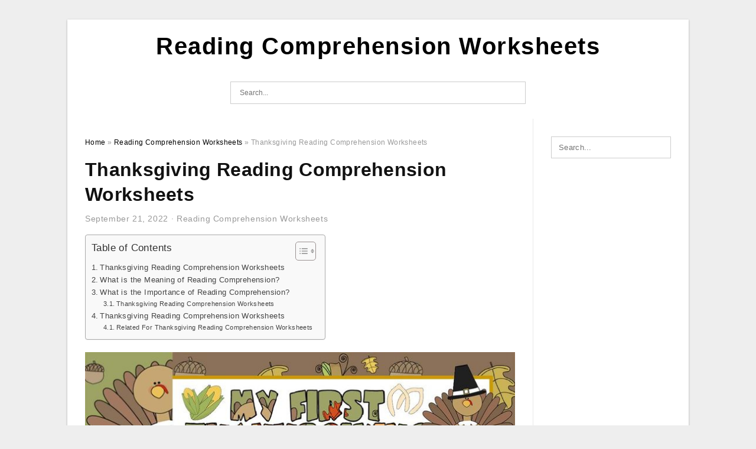

--- FILE ---
content_type: text/html; charset=UTF-8
request_url: https://reading-comprehensionworksheets.com/thanksgiving-reading-comprehension-worksheets/
body_size: 10648
content:
<!DOCTYPE html>
<html dir="ltr" lang="en-US" prefix="og: https://ogp.me/ns#">
<head>
<meta charset="UTF-8">
<meta name="viewport" content="width=device-width, initial-scale=1, maximum-scale=1, user-scalable=0">
<link rel="profile" href="https://gmpg.org/xfn/11">
<link rel="pingback" href="https://reading-comprehensionworksheets.com/xmlrpc.php">

<!-- Icon -->
<link href='' rel='icon' type='image/x-icon'/>

<title>Thanksgiving Reading Comprehension Worksheets | Reading Comprehension Worksheets</title>

		<!-- All in One SEO 4.9.1 - aioseo.com -->
	<meta name="description" content="Pin By Tammy On Fall In 2020 Thanksgiving Reading Comprehension Thanksgiving Reading Comprehension WorksheetsThanksgiving Reading Comprehension Worksheets - If you desire to make your child become a better reader, make use of cost-free printable reading comprehension worksheets to help them. These worksheets are ideal for upper elementary via middle college trainees.What is the Meaning of" />
	<meta name="robots" content="max-image-preview:large" />
	<meta name="author" content="James"/>
	<meta name="msvalidate.01" content="7893F405DB81D2E8725D44E860317B7D" />
	<link rel="canonical" href="https://reading-comprehensionworksheets.com/thanksgiving-reading-comprehension-worksheets/" />
	<meta name="generator" content="All in One SEO (AIOSEO) 4.9.1" />

		<meta name="msvalidate.01" content="7893F405DB81D2E8725D44E860317B7D" />
		<meta property="og:locale" content="en_US" />
		<meta property="og:site_name" content="Reading Comprehension Worksheets |" />
		<meta property="og:type" content="article" />
		<meta property="og:title" content="Thanksgiving Reading Comprehension Worksheets | Reading Comprehension Worksheets" />
		<meta property="og:description" content="Pin By Tammy On Fall In 2020 Thanksgiving Reading Comprehension Thanksgiving Reading Comprehension WorksheetsThanksgiving Reading Comprehension Worksheets - If you desire to make your child become a better reader, make use of cost-free printable reading comprehension worksheets to help them. These worksheets are ideal for upper elementary via middle college trainees.What is the Meaning of" />
		<meta property="og:url" content="https://reading-comprehensionworksheets.com/thanksgiving-reading-comprehension-worksheets/" />
		<meta property="article:published_time" content="2022-09-20T21:37:52+00:00" />
		<meta property="article:modified_time" content="2022-10-11T10:13:05+00:00" />
		<meta name="twitter:card" content="summary_large_image" />
		<meta name="twitter:title" content="Thanksgiving Reading Comprehension Worksheets | Reading Comprehension Worksheets" />
		<meta name="twitter:description" content="Pin By Tammy On Fall In 2020 Thanksgiving Reading Comprehension Thanksgiving Reading Comprehension WorksheetsThanksgiving Reading Comprehension Worksheets - If you desire to make your child become a better reader, make use of cost-free printable reading comprehension worksheets to help them. These worksheets are ideal for upper elementary via middle college trainees.What is the Meaning of" />
		<script type="application/ld+json" class="aioseo-schema">
			{"@context":"https:\/\/schema.org","@graph":[{"@type":"BlogPosting","@id":"https:\/\/reading-comprehensionworksheets.com\/thanksgiving-reading-comprehension-worksheets\/#blogposting","name":"Thanksgiving Reading Comprehension Worksheets | Reading Comprehension Worksheets","headline":"Thanksgiving Reading Comprehension Worksheets","author":{"@id":"https:\/\/reading-comprehensionworksheets.com\/author\/bismillah\/#author"},"publisher":{"@id":"https:\/\/reading-comprehensionworksheets.com\/#organization"},"image":{"@type":"ImageObject","url":"https:\/\/reading-comprehensionworksheets.com\/wp-content\/uploads\/2022\/10\/thanksgiving-day-reading-comprehension-editable-esl-worksheet-by.jpg","width":821,"height":1169,"caption":"Thanksgiving Day Reading Comprehension editable ESL Worksheet By"},"datePublished":"2022-09-21T04:37:52+07:00","dateModified":"2022-10-11T17:13:05+07:00","inLanguage":"en-US","mainEntityOfPage":{"@id":"https:\/\/reading-comprehensionworksheets.com\/thanksgiving-reading-comprehension-worksheets\/#webpage"},"isPartOf":{"@id":"https:\/\/reading-comprehensionworksheets.com\/thanksgiving-reading-comprehension-worksheets\/#webpage"},"articleSection":"Reading Comprehension Worksheets, 2nd grade thanksgiving reading comprehension worksheets, 3rd grade thanksgiving reading comprehension worksheets, canadian thanksgiving reading comprehension worksheets, free printable thanksgiving reading comprehension worksheets, history of thanksgiving reading comprehension worksheets, thanksgiving reading comprehension passages, thanksgiving reading comprehension worksheets 4th grade, thanksgiving reading comprehension worksheets 5th grade, thanksgiving reading comprehension worksheets pdf, thanksgiving reading comprehension worksheets pdf free"},{"@type":"BreadcrumbList","@id":"https:\/\/reading-comprehensionworksheets.com\/thanksgiving-reading-comprehension-worksheets\/#breadcrumblist","itemListElement":[{"@type":"ListItem","@id":"https:\/\/reading-comprehensionworksheets.com#listItem","position":1,"name":"Home","item":"https:\/\/reading-comprehensionworksheets.com","nextItem":{"@type":"ListItem","@id":"https:\/\/reading-comprehensionworksheets.com\/category\/reading-comprehension-worksheets\/#listItem","name":"Reading Comprehension Worksheets"}},{"@type":"ListItem","@id":"https:\/\/reading-comprehensionworksheets.com\/category\/reading-comprehension-worksheets\/#listItem","position":2,"name":"Reading Comprehension Worksheets","item":"https:\/\/reading-comprehensionworksheets.com\/category\/reading-comprehension-worksheets\/","nextItem":{"@type":"ListItem","@id":"https:\/\/reading-comprehensionworksheets.com\/thanksgiving-reading-comprehension-worksheets\/#listItem","name":"Thanksgiving Reading Comprehension Worksheets"},"previousItem":{"@type":"ListItem","@id":"https:\/\/reading-comprehensionworksheets.com#listItem","name":"Home"}},{"@type":"ListItem","@id":"https:\/\/reading-comprehensionworksheets.com\/thanksgiving-reading-comprehension-worksheets\/#listItem","position":3,"name":"Thanksgiving Reading Comprehension Worksheets","previousItem":{"@type":"ListItem","@id":"https:\/\/reading-comprehensionworksheets.com\/category\/reading-comprehension-worksheets\/#listItem","name":"Reading Comprehension Worksheets"}}]},{"@type":"Organization","@id":"https:\/\/reading-comprehensionworksheets.com\/#organization","name":"Reading Comprehension Worksheets","url":"https:\/\/reading-comprehensionworksheets.com\/"},{"@type":"Person","@id":"https:\/\/reading-comprehensionworksheets.com\/author\/bismillah\/#author","url":"https:\/\/reading-comprehensionworksheets.com\/author\/bismillah\/","name":"James","image":{"@type":"ImageObject","@id":"https:\/\/reading-comprehensionworksheets.com\/thanksgiving-reading-comprehension-worksheets\/#authorImage","url":"https:\/\/secure.gravatar.com\/avatar\/866dd84e920766c4334da88577e43d8854bb7a9d32fe320ca412475f18184cb6?s=96&d=mm&r=g","width":96,"height":96,"caption":"James"}},{"@type":"WebPage","@id":"https:\/\/reading-comprehensionworksheets.com\/thanksgiving-reading-comprehension-worksheets\/#webpage","url":"https:\/\/reading-comprehensionworksheets.com\/thanksgiving-reading-comprehension-worksheets\/","name":"Thanksgiving Reading Comprehension Worksheets | Reading Comprehension Worksheets","description":"Pin By Tammy On Fall In 2020 Thanksgiving Reading Comprehension Thanksgiving Reading Comprehension WorksheetsThanksgiving Reading Comprehension Worksheets - If you desire to make your child become a better reader, make use of cost-free printable reading comprehension worksheets to help them. These worksheets are ideal for upper elementary via middle college trainees.What is the Meaning of","inLanguage":"en-US","isPartOf":{"@id":"https:\/\/reading-comprehensionworksheets.com\/#website"},"breadcrumb":{"@id":"https:\/\/reading-comprehensionworksheets.com\/thanksgiving-reading-comprehension-worksheets\/#breadcrumblist"},"author":{"@id":"https:\/\/reading-comprehensionworksheets.com\/author\/bismillah\/#author"},"creator":{"@id":"https:\/\/reading-comprehensionworksheets.com\/author\/bismillah\/#author"},"image":{"@type":"ImageObject","url":"https:\/\/reading-comprehensionworksheets.com\/wp-content\/uploads\/2022\/10\/thanksgiving-day-reading-comprehension-editable-esl-worksheet-by.jpg","@id":"https:\/\/reading-comprehensionworksheets.com\/thanksgiving-reading-comprehension-worksheets\/#mainImage","width":821,"height":1169,"caption":"Thanksgiving Day Reading Comprehension editable ESL Worksheet By"},"primaryImageOfPage":{"@id":"https:\/\/reading-comprehensionworksheets.com\/thanksgiving-reading-comprehension-worksheets\/#mainImage"},"datePublished":"2022-09-21T04:37:52+07:00","dateModified":"2022-10-11T17:13:05+07:00"},{"@type":"WebSite","@id":"https:\/\/reading-comprehensionworksheets.com\/#website","url":"https:\/\/reading-comprehensionworksheets.com\/","name":"Reading Comprehension Worksheets","inLanguage":"en-US","publisher":{"@id":"https:\/\/reading-comprehensionworksheets.com\/#organization"}}]}
		</script>
		<!-- All in One SEO -->

<link rel="alternate" type="application/rss+xml" title="Reading Comprehension Worksheets &raquo; Feed" href="https://reading-comprehensionworksheets.com/feed/" />
<link rel="alternate" type="application/rss+xml" title="Reading Comprehension Worksheets &raquo; Comments Feed" href="https://reading-comprehensionworksheets.com/comments/feed/" />
<link rel="alternate" type="application/rss+xml" title="Reading Comprehension Worksheets &raquo; Thanksgiving Reading Comprehension Worksheets Comments Feed" href="https://reading-comprehensionworksheets.com/thanksgiving-reading-comprehension-worksheets/feed/" />
<link rel="alternate" title="oEmbed (JSON)" type="application/json+oembed" href="https://reading-comprehensionworksheets.com/wp-json/oembed/1.0/embed?url=https%3A%2F%2Freading-comprehensionworksheets.com%2Fthanksgiving-reading-comprehension-worksheets%2F" />
<link rel="alternate" title="oEmbed (XML)" type="text/xml+oembed" href="https://reading-comprehensionworksheets.com/wp-json/oembed/1.0/embed?url=https%3A%2F%2Freading-comprehensionworksheets.com%2Fthanksgiving-reading-comprehension-worksheets%2F&#038;format=xml" />
<style id='wp-img-auto-sizes-contain-inline-css' type='text/css'>
img:is([sizes=auto i],[sizes^="auto," i]){contain-intrinsic-size:3000px 1500px}
/*# sourceURL=wp-img-auto-sizes-contain-inline-css */
</style>
<style id='wp-emoji-styles-inline-css' type='text/css'>

	img.wp-smiley, img.emoji {
		display: inline !important;
		border: none !important;
		box-shadow: none !important;
		height: 1em !important;
		width: 1em !important;
		margin: 0 0.07em !important;
		vertical-align: -0.1em !important;
		background: none !important;
		padding: 0 !important;
	}
/*# sourceURL=wp-emoji-styles-inline-css */
</style>
<link rel='stylesheet' id='ez-toc-css' href='https://reading-comprehensionworksheets.com/wp-content/plugins/easy-table-of-contents/assets/css/screen.min.css?ver=2.0.78' type='text/css' media='all' />
<style id='ez-toc-inline-css' type='text/css'>
div#ez-toc-container .ez-toc-title {font-size: 120%;}div#ez-toc-container .ez-toc-title {font-weight: 500;}div#ez-toc-container ul li , div#ez-toc-container ul li a {font-size: 95%;}div#ez-toc-container ul li , div#ez-toc-container ul li a {font-weight: 500;}div#ez-toc-container nav ul ul li {font-size: 90%;}.ez-toc-box-title {font-weight: bold; margin-bottom: 10px; text-align: center; text-transform: uppercase; letter-spacing: 1px; color: #666; padding-bottom: 5px;position:absolute;top:-4%;left:5%;background-color: inherit;transition: top 0.3s ease;}.ez-toc-box-title.toc-closed {top:-25%;}
.ez-toc-container-direction {direction: ltr;}.ez-toc-counter ul{counter-reset: item ;}.ez-toc-counter nav ul li a::before {content: counters(item, '.', decimal) '. ';display: inline-block;counter-increment: item;flex-grow: 0;flex-shrink: 0;margin-right: .2em; float: left; }.ez-toc-widget-direction {direction: ltr;}.ez-toc-widget-container ul{counter-reset: item ;}.ez-toc-widget-container nav ul li a::before {content: counters(item, '.', decimal) '. ';display: inline-block;counter-increment: item;flex-grow: 0;flex-shrink: 0;margin-right: .2em; float: left; }
/*# sourceURL=ez-toc-inline-css */
</style>
<link rel='stylesheet' id='themejazz-style-css' href='https://reading-comprehensionworksheets.com/wp-content/themes/ultimage-v3.0.2/style.css?ver=1' type='text/css' media='all' />
<link rel="https://api.w.org/" href="https://reading-comprehensionworksheets.com/wp-json/" /><link rel="alternate" title="JSON" type="application/json" href="https://reading-comprehensionworksheets.com/wp-json/wp/v2/posts/422" /><link rel="EditURI" type="application/rsd+xml" title="RSD" href="https://reading-comprehensionworksheets.com/xmlrpc.php?rsd" />
<meta name="generator" content="WordPress 6.9" />
<link rel='shortlink' href='https://reading-comprehensionworksheets.com/?p=422' />
<link rel="stylesheet" href="https://reading-comprehensionworksheets.com/wp-content/plugins/ar-widget/css/style.css">
<style media="screen">
    
            /*Site Padding*/
        #page{
        	margin-top: 10px;
            margin-bottom: 0px;
        }
    </style>

<style type="text/css" title="dynamic-css" class="options-output">#content #primary.col-md-9,#attachment.col-md-9{border-right:1px solid #E8E8E8;}.site-content{background-color:#fff;}#secondary .widget ul li{border-bottom:1px solid #eeeeee;}</style>
<style id='global-styles-inline-css' type='text/css'>
:root{--wp--preset--aspect-ratio--square: 1;--wp--preset--aspect-ratio--4-3: 4/3;--wp--preset--aspect-ratio--3-4: 3/4;--wp--preset--aspect-ratio--3-2: 3/2;--wp--preset--aspect-ratio--2-3: 2/3;--wp--preset--aspect-ratio--16-9: 16/9;--wp--preset--aspect-ratio--9-16: 9/16;--wp--preset--color--black: #000000;--wp--preset--color--cyan-bluish-gray: #abb8c3;--wp--preset--color--white: #ffffff;--wp--preset--color--pale-pink: #f78da7;--wp--preset--color--vivid-red: #cf2e2e;--wp--preset--color--luminous-vivid-orange: #ff6900;--wp--preset--color--luminous-vivid-amber: #fcb900;--wp--preset--color--light-green-cyan: #7bdcb5;--wp--preset--color--vivid-green-cyan: #00d084;--wp--preset--color--pale-cyan-blue: #8ed1fc;--wp--preset--color--vivid-cyan-blue: #0693e3;--wp--preset--color--vivid-purple: #9b51e0;--wp--preset--gradient--vivid-cyan-blue-to-vivid-purple: linear-gradient(135deg,rgb(6,147,227) 0%,rgb(155,81,224) 100%);--wp--preset--gradient--light-green-cyan-to-vivid-green-cyan: linear-gradient(135deg,rgb(122,220,180) 0%,rgb(0,208,130) 100%);--wp--preset--gradient--luminous-vivid-amber-to-luminous-vivid-orange: linear-gradient(135deg,rgb(252,185,0) 0%,rgb(255,105,0) 100%);--wp--preset--gradient--luminous-vivid-orange-to-vivid-red: linear-gradient(135deg,rgb(255,105,0) 0%,rgb(207,46,46) 100%);--wp--preset--gradient--very-light-gray-to-cyan-bluish-gray: linear-gradient(135deg,rgb(238,238,238) 0%,rgb(169,184,195) 100%);--wp--preset--gradient--cool-to-warm-spectrum: linear-gradient(135deg,rgb(74,234,220) 0%,rgb(151,120,209) 20%,rgb(207,42,186) 40%,rgb(238,44,130) 60%,rgb(251,105,98) 80%,rgb(254,248,76) 100%);--wp--preset--gradient--blush-light-purple: linear-gradient(135deg,rgb(255,206,236) 0%,rgb(152,150,240) 100%);--wp--preset--gradient--blush-bordeaux: linear-gradient(135deg,rgb(254,205,165) 0%,rgb(254,45,45) 50%,rgb(107,0,62) 100%);--wp--preset--gradient--luminous-dusk: linear-gradient(135deg,rgb(255,203,112) 0%,rgb(199,81,192) 50%,rgb(65,88,208) 100%);--wp--preset--gradient--pale-ocean: linear-gradient(135deg,rgb(255,245,203) 0%,rgb(182,227,212) 50%,rgb(51,167,181) 100%);--wp--preset--gradient--electric-grass: linear-gradient(135deg,rgb(202,248,128) 0%,rgb(113,206,126) 100%);--wp--preset--gradient--midnight: linear-gradient(135deg,rgb(2,3,129) 0%,rgb(40,116,252) 100%);--wp--preset--font-size--small: 13px;--wp--preset--font-size--medium: 20px;--wp--preset--font-size--large: 36px;--wp--preset--font-size--x-large: 42px;--wp--preset--spacing--20: 0.44rem;--wp--preset--spacing--30: 0.67rem;--wp--preset--spacing--40: 1rem;--wp--preset--spacing--50: 1.5rem;--wp--preset--spacing--60: 2.25rem;--wp--preset--spacing--70: 3.38rem;--wp--preset--spacing--80: 5.06rem;--wp--preset--shadow--natural: 6px 6px 9px rgba(0, 0, 0, 0.2);--wp--preset--shadow--deep: 12px 12px 50px rgba(0, 0, 0, 0.4);--wp--preset--shadow--sharp: 6px 6px 0px rgba(0, 0, 0, 0.2);--wp--preset--shadow--outlined: 6px 6px 0px -3px rgb(255, 255, 255), 6px 6px rgb(0, 0, 0);--wp--preset--shadow--crisp: 6px 6px 0px rgb(0, 0, 0);}:where(.is-layout-flex){gap: 0.5em;}:where(.is-layout-grid){gap: 0.5em;}body .is-layout-flex{display: flex;}.is-layout-flex{flex-wrap: wrap;align-items: center;}.is-layout-flex > :is(*, div){margin: 0;}body .is-layout-grid{display: grid;}.is-layout-grid > :is(*, div){margin: 0;}:where(.wp-block-columns.is-layout-flex){gap: 2em;}:where(.wp-block-columns.is-layout-grid){gap: 2em;}:where(.wp-block-post-template.is-layout-flex){gap: 1.25em;}:where(.wp-block-post-template.is-layout-grid){gap: 1.25em;}.has-black-color{color: var(--wp--preset--color--black) !important;}.has-cyan-bluish-gray-color{color: var(--wp--preset--color--cyan-bluish-gray) !important;}.has-white-color{color: var(--wp--preset--color--white) !important;}.has-pale-pink-color{color: var(--wp--preset--color--pale-pink) !important;}.has-vivid-red-color{color: var(--wp--preset--color--vivid-red) !important;}.has-luminous-vivid-orange-color{color: var(--wp--preset--color--luminous-vivid-orange) !important;}.has-luminous-vivid-amber-color{color: var(--wp--preset--color--luminous-vivid-amber) !important;}.has-light-green-cyan-color{color: var(--wp--preset--color--light-green-cyan) !important;}.has-vivid-green-cyan-color{color: var(--wp--preset--color--vivid-green-cyan) !important;}.has-pale-cyan-blue-color{color: var(--wp--preset--color--pale-cyan-blue) !important;}.has-vivid-cyan-blue-color{color: var(--wp--preset--color--vivid-cyan-blue) !important;}.has-vivid-purple-color{color: var(--wp--preset--color--vivid-purple) !important;}.has-black-background-color{background-color: var(--wp--preset--color--black) !important;}.has-cyan-bluish-gray-background-color{background-color: var(--wp--preset--color--cyan-bluish-gray) !important;}.has-white-background-color{background-color: var(--wp--preset--color--white) !important;}.has-pale-pink-background-color{background-color: var(--wp--preset--color--pale-pink) !important;}.has-vivid-red-background-color{background-color: var(--wp--preset--color--vivid-red) !important;}.has-luminous-vivid-orange-background-color{background-color: var(--wp--preset--color--luminous-vivid-orange) !important;}.has-luminous-vivid-amber-background-color{background-color: var(--wp--preset--color--luminous-vivid-amber) !important;}.has-light-green-cyan-background-color{background-color: var(--wp--preset--color--light-green-cyan) !important;}.has-vivid-green-cyan-background-color{background-color: var(--wp--preset--color--vivid-green-cyan) !important;}.has-pale-cyan-blue-background-color{background-color: var(--wp--preset--color--pale-cyan-blue) !important;}.has-vivid-cyan-blue-background-color{background-color: var(--wp--preset--color--vivid-cyan-blue) !important;}.has-vivid-purple-background-color{background-color: var(--wp--preset--color--vivid-purple) !important;}.has-black-border-color{border-color: var(--wp--preset--color--black) !important;}.has-cyan-bluish-gray-border-color{border-color: var(--wp--preset--color--cyan-bluish-gray) !important;}.has-white-border-color{border-color: var(--wp--preset--color--white) !important;}.has-pale-pink-border-color{border-color: var(--wp--preset--color--pale-pink) !important;}.has-vivid-red-border-color{border-color: var(--wp--preset--color--vivid-red) !important;}.has-luminous-vivid-orange-border-color{border-color: var(--wp--preset--color--luminous-vivid-orange) !important;}.has-luminous-vivid-amber-border-color{border-color: var(--wp--preset--color--luminous-vivid-amber) !important;}.has-light-green-cyan-border-color{border-color: var(--wp--preset--color--light-green-cyan) !important;}.has-vivid-green-cyan-border-color{border-color: var(--wp--preset--color--vivid-green-cyan) !important;}.has-pale-cyan-blue-border-color{border-color: var(--wp--preset--color--pale-cyan-blue) !important;}.has-vivid-cyan-blue-border-color{border-color: var(--wp--preset--color--vivid-cyan-blue) !important;}.has-vivid-purple-border-color{border-color: var(--wp--preset--color--vivid-purple) !important;}.has-vivid-cyan-blue-to-vivid-purple-gradient-background{background: var(--wp--preset--gradient--vivid-cyan-blue-to-vivid-purple) !important;}.has-light-green-cyan-to-vivid-green-cyan-gradient-background{background: var(--wp--preset--gradient--light-green-cyan-to-vivid-green-cyan) !important;}.has-luminous-vivid-amber-to-luminous-vivid-orange-gradient-background{background: var(--wp--preset--gradient--luminous-vivid-amber-to-luminous-vivid-orange) !important;}.has-luminous-vivid-orange-to-vivid-red-gradient-background{background: var(--wp--preset--gradient--luminous-vivid-orange-to-vivid-red) !important;}.has-very-light-gray-to-cyan-bluish-gray-gradient-background{background: var(--wp--preset--gradient--very-light-gray-to-cyan-bluish-gray) !important;}.has-cool-to-warm-spectrum-gradient-background{background: var(--wp--preset--gradient--cool-to-warm-spectrum) !important;}.has-blush-light-purple-gradient-background{background: var(--wp--preset--gradient--blush-light-purple) !important;}.has-blush-bordeaux-gradient-background{background: var(--wp--preset--gradient--blush-bordeaux) !important;}.has-luminous-dusk-gradient-background{background: var(--wp--preset--gradient--luminous-dusk) !important;}.has-pale-ocean-gradient-background{background: var(--wp--preset--gradient--pale-ocean) !important;}.has-electric-grass-gradient-background{background: var(--wp--preset--gradient--electric-grass) !important;}.has-midnight-gradient-background{background: var(--wp--preset--gradient--midnight) !important;}.has-small-font-size{font-size: var(--wp--preset--font-size--small) !important;}.has-medium-font-size{font-size: var(--wp--preset--font-size--medium) !important;}.has-large-font-size{font-size: var(--wp--preset--font-size--large) !important;}.has-x-large-font-size{font-size: var(--wp--preset--font-size--x-large) !important;}
/*# sourceURL=global-styles-inline-css */
</style>
</head>

<body data-rsssl=1 class="wp-singular post-template-default single single-post postid-422 single-format-standard wp-theme-ultimage-v302">

	<div class="top-navigation">
		<div class="container default-width"  >
					</div>
	</div>

	
<div id="page" class="hfeed site container default-width"  >
	<a class="skip-link screen-reader-text" href="#content">Skip to content</a>

	<header id="masthead" class="site-header">
		<div class="row">
		<!-- Site Branding Code -->
				<div class="site-branding logo-center">

							<div class="main-site-title">
											<h2 class="site-title"><a href="https://reading-comprehensionworksheets.com/" rel="home">Reading Comprehension Worksheets</a></h2>
																<p class="site-description"></p>
									</div>
			
			<!-- Header Ad, Display Search Form If Empty -->
			
			<!-- Header Search Form -->
							<div class="top-search">
					
<form role="search" method="get" class="search-form" action="https://reading-comprehensionworksheets.com/">
	<input type="search" class="search-field" placeholder="Search..." value="" name="s" title="Search for:" />
	<input type="submit" class="search-submit" value="Search" />
</form>
				</div>
			
			<div class="clearfix"></div>
		</div><!-- .site-branding -->
				</div>

			</header><!-- #masthead -->

	<div id="content" class="site-content clearfix">

	<div id="primary" class="content-area col-md-9 col-sm-8">
		<main id="main" class="site-main">

		
			<div class="breadcrumbs"><span itemscope itemtype="http://data-vocabulary.org/Breadcrumb"><a href="https://reading-comprehensionworksheets.com/" itemprop="url"><span itemprop="title">Home</span></a></span> <span class="sep"> &raquo; </span> <span itemscope itemtype="http://data-vocabulary.org/Breadcrumb"><a href="https://reading-comprehensionworksheets.com/category/reading-comprehension-worksheets/" itemprop="url"><span itemprop="title">Reading Comprehension Worksheets</span></a></span> <span class="sep"> &raquo; </span> <span class="current">Thanksgiving Reading Comprehension Worksheets</span></div><!-- .breadcrumbs -->
			
<article id="post-422" class="post-422 post type-post status-publish format-standard has-post-thumbnail hentry category-reading-comprehension-worksheets tag-2nd-grade-thanksgiving-reading-comprehension-worksheets tag-3rd-grade-thanksgiving-reading-comprehension-worksheets tag-canadian-thanksgiving-reading-comprehension-worksheets tag-free-printable-thanksgiving-reading-comprehension-worksheets tag-history-of-thanksgiving-reading-comprehension-worksheets tag-thanksgiving-reading-comprehension-passages tag-thanksgiving-reading-comprehension-worksheets-4th-grade tag-thanksgiving-reading-comprehension-worksheets-5th-grade tag-thanksgiving-reading-comprehension-worksheets-pdf tag-thanksgiving-reading-comprehension-worksheets-pdf-free">
	<header class="entry-header">
		<h1 class="entry-title">Thanksgiving Reading Comprehension Worksheets</h1>		<div class="entry-meta ">
			<span class="posted-on"><time class="entry-date published" datetime="2022-09-21T04:37:52+07:00">September 21, 2022</time><time class="entry-date updated" datetime="2022-10-11T17:13:05+07:00">October 11, 2022</time></span><span class="meta-sep">&middot;</span><span class="categories-list"> <a href="https://reading-comprehensionworksheets.com/category/reading-comprehension-worksheets/" rel="category tag">Reading Comprehension Worksheets</a></span><span class="byline"> by <span class="author vcard"><a class="url fn n" href="https://reading-comprehensionworksheets.com/author/bismillah/">James</a></span></span>		</div><!-- .entry-meta -->

	</header><!-- .entry-header -->

	<div class="entry-content clearfix">

		
		
		
		<div id="ez-toc-container" class="ez-toc-v2_0_78 counter-hierarchy ez-toc-counter ez-toc-grey ez-toc-container-direction">
<div class="ez-toc-title-container">
<p class="ez-toc-title" style="cursor:inherit">Table of Contents</p>
<span class="ez-toc-title-toggle"><a href="#" class="ez-toc-pull-right ez-toc-btn ez-toc-btn-xs ez-toc-btn-default ez-toc-toggle" aria-label="Toggle Table of Content"><span class="ez-toc-js-icon-con"><span class=""><span class="eztoc-hide" style="display:none;">Toggle</span><span class="ez-toc-icon-toggle-span"><svg style="fill: #999;color:#999" xmlns="http://www.w3.org/2000/svg" class="list-377408" width="20px" height="20px" viewBox="0 0 24 24" fill="none"><path d="M6 6H4v2h2V6zm14 0H8v2h12V6zM4 11h2v2H4v-2zm16 0H8v2h12v-2zM4 16h2v2H4v-2zm16 0H8v2h12v-2z" fill="currentColor"></path></svg><svg style="fill: #999;color:#999" class="arrow-unsorted-368013" xmlns="http://www.w3.org/2000/svg" width="10px" height="10px" viewBox="0 0 24 24" version="1.2" baseProfile="tiny"><path d="M18.2 9.3l-6.2-6.3-6.2 6.3c-.2.2-.3.4-.3.7s.1.5.3.7c.2.2.4.3.7.3h11c.3 0 .5-.1.7-.3.2-.2.3-.5.3-.7s-.1-.5-.3-.7zM5.8 14.7l6.2 6.3 6.2-6.3c.2-.2.3-.5.3-.7s-.1-.5-.3-.7c-.2-.2-.4-.3-.7-.3h-11c-.3 0-.5.1-.7.3-.2.2-.3.5-.3.7s.1.5.3.7z"/></svg></span></span></span></a></span></div>
<nav><ul class='ez-toc-list ez-toc-list-level-1 ' ><li class='ez-toc-page-1 ez-toc-heading-level-2'><a class="ez-toc-link ez-toc-heading-1" href="#Thanksgiving_Reading_Comprehension_Worksheets" >Thanksgiving Reading Comprehension Worksheets</a></li><li class='ez-toc-page-1 ez-toc-heading-level-2'><a class="ez-toc-link ez-toc-heading-2" href="#What_is_the_Meaning_of_Reading_Comprehension" >What is the Meaning of Reading Comprehension?</a></li><li class='ez-toc-page-1 ez-toc-heading-level-2'><a class="ez-toc-link ez-toc-heading-3" href="#What_is_the_Importance_of_Reading_Comprehension" >What is the Importance of Reading Comprehension?</a><ul class='ez-toc-list-level-3' ><li class='ez-toc-heading-level-3'><a class="ez-toc-link ez-toc-heading-4" href="#Thanksgiving_Reading_Comprehension_Worksheets-2" >Thanksgiving Reading Comprehension Worksheets</a></li></ul></li><li class='ez-toc-page-1 ez-toc-heading-level-2'><a class="ez-toc-link ez-toc-heading-5" href="#Thanksgiving_Reading_Comprehension_Worksheets-3" >Thanksgiving Reading Comprehension Worksheets</a><ul class='ez-toc-list-level-3' ><li class='ez-toc-heading-level-3'><a class="ez-toc-link ez-toc-heading-6" href="#Related_For_Thanksgiving_Reading_Comprehension_Worksheets" >Related For Thanksgiving Reading Comprehension Worksheets</a></li></ul></li></ul></nav></div>
<p style="text-align: center;">
<p align="center" style="text-align: center;"><a href="https://reading-comprehensionworksheets.com/?attachment_id=427"><img decoding="async" src="https://reading-comprehensionworksheets.com/wp-content/uploads/2022/10/pin-by-tammy-on-fall-in-2020-thanksgiving-reading-comprehension.jpg" alt="Pin By Tammy On Fall In 2020 Thanksgiving Reading Comprehension " /></a></p>
<p style="text-align: center;">Pin By Tammy On Fall In 2020 Thanksgiving Reading Comprehension </p>
<h2 style="text-align: left;"><span class="ez-toc-section" id="Thanksgiving_Reading_Comprehension_Worksheets"></span>Thanksgiving Reading Comprehension Worksheets<span class="ez-toc-section-end"></span></h2>
<p style="text-align: justify;"><a href="https://reading-comprehensionworksheets.com/"><strong>Thanksgiving Reading Comprehension Worksheets</strong></a> &#8211; If you desire to make your child become a better reader, make use of cost-free printable reading comprehension worksheets to help them. These worksheets are ideal for upper elementary via middle college trainees.</p>
<h2 style="text-align: justify;"><span class="ez-toc-section" id="What_is_the_Meaning_of_Reading_Comprehension"></span>What is the Meaning of Reading Comprehension?<span class="ez-toc-section-end"></span></h2>
<p style="text-align: justify;">Reading comprehension is a skill that helps readers to recognize the information they are reading. This skill is important for reading with function and also satisfaction. The US Common Core Standards have several goals connected to reading comprehension. These purposes start in preschool and also boost in complexity with each grade level. These goals consist of asking inquiries about essential information in a text and retelling acquainted tales. They additionally consist of recognizing the characters, setting, as well as major events in a message.</p>
<p style="text-align: justify;">Pupils can practice their reading comprehension abilities by finishing worksheets. Sometimes, these worksheets are utilized to aid instructors examine pupil actions and also plan lessons.</p>
<h2 style="text-align: justify;"><span class="ez-toc-section" id="What_is_the_Importance_of_Reading_Comprehension"></span>What is the Importance of Reading Comprehension?<span class="ez-toc-section-end"></span></h2>
<p style="text-align: justify;">As a result, the focus of reading instruction is shifting from the act of reading to reading comprehension. Efficient comprehension strategies allow trainees to remain engaged as well as develop a deeper understanding of the text they are reading.</p>
<p style="text-align: justify;">Reading comprehension is a complex skill that can be established over a duration of years. This includes discussion with parents and students, doubting the meaning of words, and offering possibilities for them to review what they have actually checked out.</p>
<h3><span class="ez-toc-section" id="Thanksgiving_Reading_Comprehension_Worksheets-2"></span>Thanksgiving Reading Comprehension Worksheets<span class="ez-toc-section-end"></span></h3>
<p></p>
<p style="text-align: center;">
<p align="center" style="text-align: center;"><a href="https://reading-comprehensionworksheets.com/?attachment_id=426"><img decoding="async" src="https://reading-comprehensionworksheets.com/wp-content/uploads/2022/10/thanksgiving-reading-comprehension-worksheet.jpg" alt="Thanksgiving Reading Comprehension Worksheet" /></a></p>
<p style="text-align: center;">Thanksgiving Reading Comprehension Worksheet</p>
<p style="text-align: center;">
<p align="center" style="text-align: center;"><a href="https://reading-comprehensionworksheets.com/?attachment_id=425"><img decoding="async" src="https://reading-comprehensionworksheets.com/wp-content/uploads/2022/10/thanksgiving-reading-comprehension-passages-and-activities.jpg" alt="Thanksgiving Reading Comprehension Passages And Activities" /></a></p>
<p style="text-align: center;">Thanksgiving Reading Comprehension Passages And Activities</p>
<p style="text-align: center;">
<p align="center" style="text-align: center;"><a href="https://reading-comprehensionworksheets.com/?attachment_id=424"><img decoding="async" src="https://reading-comprehensionworksheets.com/wp-content/uploads/2022/10/thanksgiving-day-reading-comprehension-editable-esl-worksheet-by.jpg" alt="Thanksgiving Day Reading Comprehension editable ESL Worksheet By " /></a></p>
<p style="text-align: center;">Thanksgiving Day Reading Comprehension editable ESL Worksheet By </p>
<h2 style="text-align: justify;"><span class="ez-toc-section" id="Thanksgiving_Reading_Comprehension_Worksheets-3"></span>Thanksgiving Reading Comprehension Worksheets<span class="ez-toc-section-end"></span></h2>
<p style="text-align: justify;"><strong>Thanksgiving Reading Comprehension Worksheets</strong> are an excellent way to strengthen reading skills in children. These worksheets include 100 free youngsters&#8217;s stories and also comprehension exercises. These worksheets can be utilized in your home or at school. They can be utilized at any type of age as well as are a perfect method to develop a foundation for reading comprehension.</p>
<p style="text-align: justify;">Several of the <strong>Thanksgiving Reading Comprehension Worksheets</strong> consist of comprehension questions and also an answer key. Educators and moms and dads can print the worksheets to make use of with their students, but they should ask for composed consent to republish them in any type of method.</p>
<p style="text-align: justify;">When preparing reading comprehension worksheets for hyperlexic youngsters, it is important to make them as appealing as feasible. If your kid likes external space, usage worksheets with that style.</p>
<h3><span class="ez-toc-section" id="Related_For_Thanksgiving_Reading_Comprehension_Worksheets"></span>Related For Thanksgiving Reading Comprehension Worksheets<span class="ez-toc-section-end"></span></h3>
<p><span><div id="box"><ul class="navsl"><li><a href="https://reading-comprehensionworksheets.com/body-systems-reading-comprehension-worksheets/">Body Systems Reading Comprehension Worksheets</a></li><li><a href="https://reading-comprehensionworksheets.com/earth-day-reading-comprehension-worksheets/">Earth Day Reading Comprehension Worksheets</a></li><li><a href="https://reading-comprehensionworksheets.com/filipino-reading-comprehension-worksheets/">Filipino Reading Comprehension Worksheets</a></li><li><a href="https://reading-comprehensionworksheets.com/magna-carta-reading-comprehension-worksheet/">Magna Carta Reading Comprehension Worksheet</a></li><li><a href="https://reading-comprehensionworksheets.com/new-york-reading-comprehension-worksheet/">New York Reading Comprehension Worksheet</a></li></ul></div></span></p>

		
		
			</div><!-- .entry-content -->

	
	<div class="home-recent-gallery clearfix">
					<h3 class="media-recent-gallery-title">Gallery of Thanksgiving Reading Comprehension Worksheets</h3>
		
	
				<span class="home-image-thumbnail">
					<a href="https://reading-comprehensionworksheets.com/thanksgiving-reading-comprehension-worksheets/thanksgiving-reading-comprehension-passages-and-activities/" title="Thanksgiving Reading Comprehension Passages And Activities">
						<img width="150" height="150" src=" https://reading-comprehensionworksheets.com/wp-content/uploads/2022/10/thanksgiving-reading-comprehension-passages-and-activities-150x150.jpg" alt="Thanksgiving Reading Comprehension Passages And Activities" title="Thanksgiving Reading Comprehension Passages And Activities" />
					</a>
				</span><!--end list gallery-->

			
				<span class="home-image-thumbnail">
					<a href="https://reading-comprehensionworksheets.com/thanksgiving-reading-comprehension-worksheets/pin-by-tammy-on-fall-in-2020-thanksgiving-reading-comprehension/" title="Pin By Tammy On Fall In 2020 Thanksgiving Reading Comprehension">
						<img width="150" height="150" src=" https://reading-comprehensionworksheets.com/wp-content/uploads/2022/10/pin-by-tammy-on-fall-in-2020-thanksgiving-reading-comprehension-150x150.jpg" alt="Pin By Tammy On Fall In 2020 Thanksgiving Reading Comprehension" title="Pin By Tammy On Fall In 2020 Thanksgiving Reading Comprehension" />
					</a>
				</span><!--end list gallery-->

			
				<span class="home-image-thumbnail">
					<a href="https://reading-comprehensionworksheets.com/thanksgiving-reading-comprehension-worksheets/thanksgiving-day-reading-comprehension-editable-esl-worksheet-by/" title="Thanksgiving Day Reading Comprehension Editable ESL Worksheet By">
						<img width="150" height="150" src=" https://reading-comprehensionworksheets.com/wp-content/uploads/2022/10/thanksgiving-day-reading-comprehension-editable-esl-worksheet-by-150x150.jpg" alt="Thanksgiving Day Reading Comprehension Editable ESL Worksheet By" title="Thanksgiving Day Reading Comprehension Editable ESL Worksheet By" />
					</a>
				</span><!--end list gallery-->

			
				<span class="home-image-thumbnail">
					<a href="https://reading-comprehensionworksheets.com/thanksgiving-reading-comprehension-worksheets/thanksgiving-reading-comprehension-worksheet/" title="Thanksgiving Reading Comprehension Worksheet">
						<img width="150" height="150" src=" https://reading-comprehensionworksheets.com/wp-content/uploads/2022/10/thanksgiving-reading-comprehension-worksheet-150x150.jpg" alt="Thanksgiving Reading Comprehension Worksheet" title="Thanksgiving Reading Comprehension Worksheet" />
					</a>
				</span><!--end list gallery-->

				</div><!--end flexslider-->

	
	
	<footer class="entry-footer">
		<span class="tags-links">Tags: <a href="https://reading-comprehensionworksheets.com/tag/2nd-grade-thanksgiving-reading-comprehension-worksheets/" rel="tag">2nd grade thanksgiving reading comprehension worksheets</a>, <a href="https://reading-comprehensionworksheets.com/tag/3rd-grade-thanksgiving-reading-comprehension-worksheets/" rel="tag">3rd grade thanksgiving reading comprehension worksheets</a>, <a href="https://reading-comprehensionworksheets.com/tag/canadian-thanksgiving-reading-comprehension-worksheets/" rel="tag">canadian thanksgiving reading comprehension worksheets</a>, <a href="https://reading-comprehensionworksheets.com/tag/free-printable-thanksgiving-reading-comprehension-worksheets/" rel="tag">free printable thanksgiving reading comprehension worksheets</a>, <a href="https://reading-comprehensionworksheets.com/tag/history-of-thanksgiving-reading-comprehension-worksheets/" rel="tag">history of thanksgiving reading comprehension worksheets</a>, <a href="https://reading-comprehensionworksheets.com/tag/thanksgiving-reading-comprehension-passages/" rel="tag">thanksgiving reading comprehension passages</a>, <a href="https://reading-comprehensionworksheets.com/tag/thanksgiving-reading-comprehension-worksheets-4th-grade/" rel="tag">thanksgiving reading comprehension worksheets 4th grade</a>, <a href="https://reading-comprehensionworksheets.com/tag/thanksgiving-reading-comprehension-worksheets-5th-grade/" rel="tag">thanksgiving reading comprehension worksheets 5th grade</a>, <a href="https://reading-comprehensionworksheets.com/tag/thanksgiving-reading-comprehension-worksheets-pdf/" rel="tag">thanksgiving reading comprehension worksheets pdf</a>, <a href="https://reading-comprehensionworksheets.com/tag/thanksgiving-reading-comprehension-worksheets-pdf-free/" rel="tag">thanksgiving reading comprehension worksheets pdf free</a></span>
		
  <div class="button_social_share">
      <p class="share-this">Share this: </p>
      <ul>
              <li class="social-button facebook">
          <a href="https://www.facebook.com/sharer/sharer.php?u=https%3A%2F%2Freading-comprehensionworksheets.com%2Fthanksgiving-reading-comprehension-worksheets%2F&amp;title=Thanksgiving+Reading+Comprehension+Worksheets" target="_blank">
            <span class="el el-facebook">Facebook</span>
          </a>
        </li>
                    <li class="social-button twitter">
          <a href="https://twitter.com/intent/tweet?text=Thanksgiving+Reading+Comprehension+Worksheets&amp;url=https%3A%2F%2Freading-comprehensionworksheets.com%2Fthanksgiving-reading-comprehension-worksheets%2F" target="_blank">
            <span class="el el-twitter">Twitter</span>
          </a>
        </li>
                    <li class="social-button google">
          <a href="https://plus.google.com/share?url=https%3A%2F%2Freading-comprehensionworksheets.com%2Fthanksgiving-reading-comprehension-worksheets%2F" target="_blank">
            <span class="el el-google-plus">Google+</span>
          </a>
        </li>
                          <li class="social-button pinterest">
          <a href="javascript:void((function()%7Bvar%20e=document.createElement('script');e.setAttribute('type','text/javascript');e.setAttribute('charset','UTF-8');e.setAttribute('src','http://assets.pinterest.com/js/pinmarklet.js?r='+Math.random()*99999999);document.body.appendChild(e)%7D)());" target="_blank">
            <span class="el el-pinterest-p">Pinterest</span>
          </a>
        </li>
                            </ul>
  </div>

  
	</footer><!-- .entry-footer -->
</article><!-- #post-## -->

			<!-- Related Post -->
			      <div class="related-post">
        <h3 class="related-post-title">Related Post to Thanksgiving Reading Comprehension Worksheets</h3>
        <div class="row-grid">
        <ul>
          
                        <li class="related-content-grid">
              <div class="col-md-4 col-sm-6 col-xs-6">
                <a class="related-image" href="https://reading-comprehensionworksheets.com/3rd-grade-ela-reading-comprehension-worksheets/" rel="bookmark" title="3rd Grade Ela Reading Comprehension Worksheets">
                  <div class="featured-image">
                    <img src="https://reading-comprehensionworksheets.com/wp-content/uploads/2025/09/10-free-3rd-grade-reading-fluency-passages-workybooks-in-3rd-grade-ela-reading-comprehension-worksheets-235x150.jpg" alt="10 Free 3Rd Grade Reading Fluency Passages | Workybooks in 3rd Grade Ela Reading Comprehension Worksheets" class="" />                  </div>
                </a>


                <h4 class="related-content-title">
                  <a href="https://reading-comprehensionworksheets.com/3rd-grade-ela-reading-comprehension-worksheets/" rel="bookmark" title="3rd Grade Ela Reading Comprehension Worksheets">
                  3rd Grade Ela Reading Comprehension Worksheets                  </a>
                </h4>
              </div>
            </li>
                      
                        <li class="related-content-grid">
              <div class="col-md-4 col-sm-6 col-xs-6">
                <a class="related-image" href="https://reading-comprehensionworksheets.com/clouds-reading-comprehension-worksheet/" rel="bookmark" title="Clouds Reading Comprehension Worksheet">
                  <div class="featured-image">
                    <img src="https://reading-comprehensionworksheets.com/wp-content/uploads/2025/09/e29b85-type-of-cloud-activities-for-kids-with-free-printable-worksheets-with-regard-to-clouds-reading-comprehension-worksheet-235x150.jpg" alt="⛅ Type Of Cloud Activities For Kids With Free Printable Worksheets with regard to Clouds Reading Comprehension Worksheet" class="" />                  </div>
                </a>


                <h4 class="related-content-title">
                  <a href="https://reading-comprehensionworksheets.com/clouds-reading-comprehension-worksheet/" rel="bookmark" title="Clouds Reading Comprehension Worksheet">
                  Clouds Reading Comprehension Worksheet                  </a>
                </h4>
              </div>
            </li>
                      
                        <li class="related-content-grid">
              <div class="col-md-4 col-sm-6 col-xs-6">
                <a class="related-image" href="https://reading-comprehensionworksheets.com/filipino-reading-comprehension-worksheets/" rel="bookmark" title="Filipino Reading Comprehension Worksheets">
                  <div class="featured-image">
                    <img src="https://reading-comprehensionworksheets.com/wp-content/uploads/2025/09/grade-4-english-and-filipino-reading-materials-throughout-filipino-reading-comprehension-worksheets-235x150.jpg" alt="Grade 4- English And Filipino Reading Materials throughout Filipino Reading Comprehension Worksheets" class="" />                  </div>
                </a>


                <h4 class="related-content-title">
                  <a href="https://reading-comprehensionworksheets.com/filipino-reading-comprehension-worksheets/" rel="bookmark" title="Filipino Reading Comprehension Worksheets">
                  Filipino Reading Comprehension Worksheets                  </a>
                </h4>
              </div>
            </li>
                              </ul>
        </div>
        <div class="clearfix"></div>
      </div>
    			<!-- End Related Post -->

			<!-- Navigation Post -->
			
	<nav class="navigation post-navigation" aria-label="Posts">
		<h2 class="screen-reader-text">Post navigation</h2>
		<div class="nav-links"><div class="nav-previous"><a href="https://reading-comprehensionworksheets.com/reading-comprehension-worksheets-for-beginners/" rel="prev">Reading Comprehension Worksheets For Beginners</a></div><div class="nav-next"><a href="https://reading-comprehensionworksheets.com/esl-beginner-reading-comprehension-worksheets/" rel="next">Esl Beginner Reading Comprehension Worksheets</a></div></div>
	</nav>			<!-- End Post Navigation -->

			

<div id="comments" class="comments-area">

	
	
	
		<div id="respond" class="comment-respond">
		<h3 id="reply-title" class="comment-reply-title">Leave a Reply <small><a rel="nofollow" id="cancel-comment-reply-link" href="/thanksgiving-reading-comprehension-worksheets/#respond" style="display:none;">Cancel reply</a></small></h3><form action="https://reading-comprehensionworksheets.com/wp-comments-post.php" method="post" id="commentform" class="comment-form"><p class="comment-notes"><span id="email-notes">Your email address will not be published.</span> <span class="required-field-message">Required fields are marked <span class="required">*</span></span></p><p class="comment-form-comment"><label for="comment">Comment <span class="required">*</span></label> <textarea id="comment" name="comment" cols="45" rows="8" maxlength="65525" required></textarea></p><p class="comment-form-author"><label for="author">Name <span class="required">*</span></label> <input id="author" name="author" type="text" value="" size="30" maxlength="245" autocomplete="name" required /></p>
<p class="comment-form-email"><label for="email">Email <span class="required">*</span></label> <input id="email" name="email" type="email" value="" size="30" maxlength="100" aria-describedby="email-notes" autocomplete="email" required /></p>
<p class="comment-form-url"><label for="url">Website</label> <input id="url" name="url" type="url" value="" size="30" maxlength="200" autocomplete="url" /></p>
<p class="comment-form-cookies-consent"><input id="wp-comment-cookies-consent" name="wp-comment-cookies-consent" type="checkbox" value="yes" /> <label for="wp-comment-cookies-consent">Save my name, email, and website in this browser for the next time I comment.</label></p>
<p class="form-submit"><input name="submit" type="submit" id="submit" class="submit" value="Post Comment" /> <input type='hidden' name='comment_post_ID' value='422' id='comment_post_ID' />
<input type='hidden' name='comment_parent' id='comment_parent' value='0' />
</p></form>	</div><!-- #respond -->
	
</div><!-- #comments -->


		
		</main><!-- #main -->
	</div><!-- #primary -->


	<div id="secondary" class="widget-area col-md-3 col-sm-4 visible-lg visible-md visible-sm" role="complementary">
        <aside id="search-2" class="widget widget_search">
<form role="search" method="get" class="search-form" action="https://reading-comprehensionworksheets.com/">
	<input type="search" class="search-field" placeholder="Search..." value="" name="s" title="Search for:" />
	<input type="submit" class="search-submit" value="Search" />
</form>
</aside>			</div><!-- #secondary -->

<div class="clearfix"></div>

	</div><!-- #content -->

</div><!-- #page -->

	
	<footer id="colophon" class="site-footer">
		<div class="container default-width"  >
			
							<div class="footer-bottom-center col-xs-12">
					<nav id="nav-footer">
					<div class="menu"><ul>
<li class="page_item page-item-6"><a href="https://reading-comprehensionworksheets.com/about-us/">About Us</a></li>
<li class="page_item page-item-7"><a href="https://reading-comprehensionworksheets.com/contact/">Contact</a></li>
<li class="page_item page-item-9"><a href="https://reading-comprehensionworksheets.com/cookie-policy/">Cookie Policy</a></li>
<li class="page_item page-item-10"><a href="https://reading-comprehensionworksheets.com/dmca/">DMCA</a></li>
<li class="page_item page-item-11"><a href="https://reading-comprehensionworksheets.com/privacy-policy/">Privacy Policy</a></li>
<li class="page_item page-item-8"><a href="https://reading-comprehensionworksheets.com/terms-of-use/">Terms of Use</a></li>
</ul></div>
					</nav>
					<div class="site-info">
											</div><!-- .site-info -->
				</div>
						<div class="clearfix"></div>
		</div>
	</footer><!-- #colophon -->

<div class="back-top" id="back-top">&uarr;</div>

<script type="speculationrules">
{"prefetch":[{"source":"document","where":{"and":[{"href_matches":"/*"},{"not":{"href_matches":["/wp-*.php","/wp-admin/*","/wp-content/uploads/*","/wp-content/*","/wp-content/plugins/*","/wp-content/themes/ultimage-v3.0.2/*","/*\\?(.+)"]}},{"not":{"selector_matches":"a[rel~=\"nofollow\"]"}},{"not":{"selector_matches":".no-prefetch, .no-prefetch a"}}]},"eagerness":"conservative"}]}
</script>
<script type="module"  src="https://reading-comprehensionworksheets.com/wp-content/plugins/all-in-one-seo-pack/dist/Lite/assets/table-of-contents.95d0dfce.js?ver=4.9.1" id="aioseo/js/src/vue/standalone/blocks/table-of-contents/frontend.js-js"></script>
<script type="text/javascript" src="https://reading-comprehensionworksheets.com/wp-includes/js/jquery/jquery.js" id="jquery-js"></script>
<script type="text/javascript" id="ez-toc-scroll-scriptjs-js-extra">
/* <![CDATA[ */
var eztoc_smooth_local = {"scroll_offset":"30","add_request_uri":"","add_self_reference_link":""};
//# sourceURL=ez-toc-scroll-scriptjs-js-extra
/* ]]> */
</script>
<script type="text/javascript" src="https://reading-comprehensionworksheets.com/wp-content/plugins/easy-table-of-contents/assets/js/smooth_scroll.min.js?ver=2.0.78" id="ez-toc-scroll-scriptjs-js"></script>
<script type="text/javascript" src="https://reading-comprehensionworksheets.com/wp-content/plugins/easy-table-of-contents/vendor/js-cookie/js.cookie.min.js?ver=2.2.1" id="ez-toc-js-cookie-js"></script>
<script type="text/javascript" src="https://reading-comprehensionworksheets.com/wp-content/plugins/easy-table-of-contents/vendor/sticky-kit/jquery.sticky-kit.min.js?ver=1.9.2" id="ez-toc-jquery-sticky-kit-js"></script>
<script type="text/javascript" id="ez-toc-js-js-extra">
/* <![CDATA[ */
var ezTOC = {"smooth_scroll":"1","visibility_hide_by_default":"","scroll_offset":"30","fallbackIcon":"\u003Cspan class=\"\"\u003E\u003Cspan class=\"eztoc-hide\" style=\"display:none;\"\u003EToggle\u003C/span\u003E\u003Cspan class=\"ez-toc-icon-toggle-span\"\u003E\u003Csvg style=\"fill: #999;color:#999\" xmlns=\"http://www.w3.org/2000/svg\" class=\"list-377408\" width=\"20px\" height=\"20px\" viewBox=\"0 0 24 24\" fill=\"none\"\u003E\u003Cpath d=\"M6 6H4v2h2V6zm14 0H8v2h12V6zM4 11h2v2H4v-2zm16 0H8v2h12v-2zM4 16h2v2H4v-2zm16 0H8v2h12v-2z\" fill=\"currentColor\"\u003E\u003C/path\u003E\u003C/svg\u003E\u003Csvg style=\"fill: #999;color:#999\" class=\"arrow-unsorted-368013\" xmlns=\"http://www.w3.org/2000/svg\" width=\"10px\" height=\"10px\" viewBox=\"0 0 24 24\" version=\"1.2\" baseProfile=\"tiny\"\u003E\u003Cpath d=\"M18.2 9.3l-6.2-6.3-6.2 6.3c-.2.2-.3.4-.3.7s.1.5.3.7c.2.2.4.3.7.3h11c.3 0 .5-.1.7-.3.2-.2.3-.5.3-.7s-.1-.5-.3-.7zM5.8 14.7l6.2 6.3 6.2-6.3c.2-.2.3-.5.3-.7s-.1-.5-.3-.7c-.2-.2-.4-.3-.7-.3h-11c-.3 0-.5.1-.7.3-.2.2-.3.5-.3.7s.1.5.3.7z\"/\u003E\u003C/svg\u003E\u003C/span\u003E\u003C/span\u003E","chamomile_theme_is_on":""};
//# sourceURL=ez-toc-js-js-extra
/* ]]> */
</script>
<script type="text/javascript" src="https://reading-comprehensionworksheets.com/wp-content/plugins/easy-table-of-contents/assets/js/front.min.js?ver=2.0.78-1764396710" id="ez-toc-js-js"></script>
<script type="text/javascript" src="https://reading-comprehensionworksheets.com/wp-content/themes/ultimage-v3.0.2/assets/js/main.min.js?ver=6.9" id="themejazz-mainjs-js"></script>
<script type="text/javascript" src="https://reading-comprehensionworksheets.com/wp-includes/js/comment-reply.min.js?ver=6.9" id="comment-reply-js" async="async" data-wp-strategy="async" fetchpriority="low"></script>

<script defer src="https://static.cloudflareinsights.com/beacon.min.js/vcd15cbe7772f49c399c6a5babf22c1241717689176015" integrity="sha512-ZpsOmlRQV6y907TI0dKBHq9Md29nnaEIPlkf84rnaERnq6zvWvPUqr2ft8M1aS28oN72PdrCzSjY4U6VaAw1EQ==" data-cf-beacon='{"version":"2024.11.0","token":"0993a6b126534e8cb8376713488f7e12","r":1,"server_timing":{"name":{"cfCacheStatus":true,"cfEdge":true,"cfExtPri":true,"cfL4":true,"cfOrigin":true,"cfSpeedBrain":true},"location_startswith":null}}' crossorigin="anonymous"></script>
</body>
</html>
